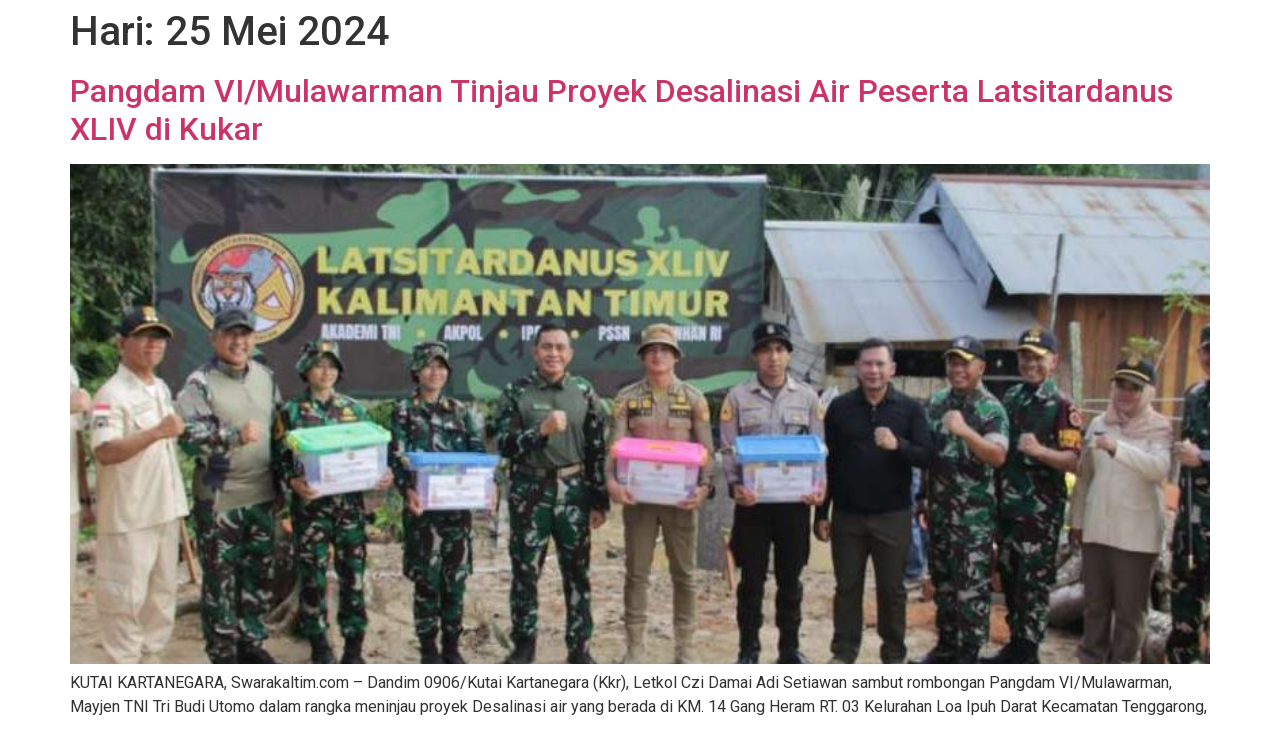

--- FILE ---
content_type: text/html; charset=UTF-8
request_url: https://swarakaltim.com/2024/05/25/
body_size: 9987
content:
<!doctype html>
<html lang="id">
<head>
	<meta charset="UTF-8">
	<meta name="viewport" content="width=device-width, initial-scale=1">
	<link rel="profile" href="https://gmpg.org/xfn/11">
	<meta name='robots' content='noindex, follow' />

	<!-- This site is optimized with the Yoast SEO plugin v26.6 - https://yoast.com/wordpress/plugins/seo/ -->
	<title>Mei 25, 2024 - Swarakaltim.com</title>
	<meta property="og:locale" content="id_ID" />
	<meta property="og:type" content="website" />
	<meta property="og:title" content="Mei 25, 2024 - Swarakaltim.com" />
	<meta property="og:url" content="https://swarakaltim.com/2024/05/25/" />
	<meta property="og:site_name" content="Swarakaltim.com" />
	<script type="application/ld+json" class="yoast-schema-graph">{"@context":"https://schema.org","@graph":[{"@type":"CollectionPage","@id":"https://swarakaltim.com/2024/05/25/","url":"https://swarakaltim.com/2024/05/25/","name":"Mei 25, 2024 - Swarakaltim.com","isPartOf":{"@id":"https://swarakaltim.com/#website"},"primaryImageOfPage":{"@id":"https://swarakaltim.com/2024/05/25/#primaryimage"},"image":{"@id":"https://swarakaltim.com/2024/05/25/#primaryimage"},"thumbnailUrl":"https://swarakaltim.com/wp-content/uploads/2024/05/IMG-20240525-WA0035.jpg","breadcrumb":{"@id":"https://swarakaltim.com/2024/05/25/#breadcrumb"},"inLanguage":"id"},{"@type":"ImageObject","inLanguage":"id","@id":"https://swarakaltim.com/2024/05/25/#primaryimage","url":"https://swarakaltim.com/wp-content/uploads/2024/05/IMG-20240525-WA0035.jpg","contentUrl":"https://swarakaltim.com/wp-content/uploads/2024/05/IMG-20240525-WA0035.jpg","width":1024,"height":682},{"@type":"BreadcrumbList","@id":"https://swarakaltim.com/2024/05/25/#breadcrumb","itemListElement":[{"@type":"ListItem","position":1,"name":"Home","item":"https://swarakaltim.com/"},{"@type":"ListItem","position":2,"name":"Archives for Mei 25, 2024"}]},{"@type":"WebSite","@id":"https://swarakaltim.com/#website","url":"https://swarakaltim.com/","name":"swarakaltim.com","description":"Online Nya Orang Kaltim","publisher":{"@id":"https://swarakaltim.com/#organization"},"potentialAction":[{"@type":"SearchAction","target":{"@type":"EntryPoint","urlTemplate":"https://swarakaltim.com/?s={search_term_string}"},"query-input":{"@type":"PropertyValueSpecification","valueRequired":true,"valueName":"search_term_string"}}],"inLanguage":"id"},{"@type":"Organization","@id":"https://swarakaltim.com/#organization","name":"Swara Kaltim","url":"https://swarakaltim.com/","logo":{"@type":"ImageObject","inLanguage":"id","@id":"https://swarakaltim.com/#/schema/logo/image/","url":"https://swarakaltim.com/wp-content/uploads/2019/01/SK.jpg","contentUrl":"https://swarakaltim.com/wp-content/uploads/2019/01/SK.jpg","width":501,"height":502,"caption":"Swara Kaltim"},"image":{"@id":"https://swarakaltim.com/#/schema/logo/image/"},"sameAs":["https://www.facebook.com/","https://x.com/Twitter","http://instagram","http://lindkedln","http://myspace","http://pinterest","http://youtube"]}]}</script>
	<!-- / Yoast SEO plugin. -->


<link rel="alternate" type="application/rss+xml" title="Swarakaltim.com &raquo; Feed" href="https://swarakaltim.com/feed/" />
<link rel="alternate" type="application/rss+xml" title="Swarakaltim.com &raquo; Umpan Komentar" href="https://swarakaltim.com/comments/feed/" />
<style id='wp-img-auto-sizes-contain-inline-css'>
img:is([sizes=auto i],[sizes^="auto," i]){contain-intrinsic-size:3000px 1500px}
/*# sourceURL=wp-img-auto-sizes-contain-inline-css */
</style>
<link rel='stylesheet' id='anwp-pg-styles-css' href='https://swarakaltim.com/wp-content/plugins/anwp-post-grid-for-elementor/public/css/styles.min.css?ver=1.3.3' media='all' />
<style id='wp-emoji-styles-inline-css'>

	img.wp-smiley, img.emoji {
		display: inline !important;
		border: none !important;
		box-shadow: none !important;
		height: 1em !important;
		width: 1em !important;
		margin: 0 0.07em !important;
		vertical-align: -0.1em !important;
		background: none !important;
		padding: 0 !important;
	}
/*# sourceURL=wp-emoji-styles-inline-css */
</style>
<link rel='stylesheet' id='wp-block-library-css' href='https://swarakaltim.com/wp-includes/css/dist/block-library/style.min.css?ver=6.9' media='all' />
<style id='global-styles-inline-css'>
:root{--wp--preset--aspect-ratio--square: 1;--wp--preset--aspect-ratio--4-3: 4/3;--wp--preset--aspect-ratio--3-4: 3/4;--wp--preset--aspect-ratio--3-2: 3/2;--wp--preset--aspect-ratio--2-3: 2/3;--wp--preset--aspect-ratio--16-9: 16/9;--wp--preset--aspect-ratio--9-16: 9/16;--wp--preset--color--black: #000000;--wp--preset--color--cyan-bluish-gray: #abb8c3;--wp--preset--color--white: #ffffff;--wp--preset--color--pale-pink: #f78da7;--wp--preset--color--vivid-red: #cf2e2e;--wp--preset--color--luminous-vivid-orange: #ff6900;--wp--preset--color--luminous-vivid-amber: #fcb900;--wp--preset--color--light-green-cyan: #7bdcb5;--wp--preset--color--vivid-green-cyan: #00d084;--wp--preset--color--pale-cyan-blue: #8ed1fc;--wp--preset--color--vivid-cyan-blue: #0693e3;--wp--preset--color--vivid-purple: #9b51e0;--wp--preset--gradient--vivid-cyan-blue-to-vivid-purple: linear-gradient(135deg,rgb(6,147,227) 0%,rgb(155,81,224) 100%);--wp--preset--gradient--light-green-cyan-to-vivid-green-cyan: linear-gradient(135deg,rgb(122,220,180) 0%,rgb(0,208,130) 100%);--wp--preset--gradient--luminous-vivid-amber-to-luminous-vivid-orange: linear-gradient(135deg,rgb(252,185,0) 0%,rgb(255,105,0) 100%);--wp--preset--gradient--luminous-vivid-orange-to-vivid-red: linear-gradient(135deg,rgb(255,105,0) 0%,rgb(207,46,46) 100%);--wp--preset--gradient--very-light-gray-to-cyan-bluish-gray: linear-gradient(135deg,rgb(238,238,238) 0%,rgb(169,184,195) 100%);--wp--preset--gradient--cool-to-warm-spectrum: linear-gradient(135deg,rgb(74,234,220) 0%,rgb(151,120,209) 20%,rgb(207,42,186) 40%,rgb(238,44,130) 60%,rgb(251,105,98) 80%,rgb(254,248,76) 100%);--wp--preset--gradient--blush-light-purple: linear-gradient(135deg,rgb(255,206,236) 0%,rgb(152,150,240) 100%);--wp--preset--gradient--blush-bordeaux: linear-gradient(135deg,rgb(254,205,165) 0%,rgb(254,45,45) 50%,rgb(107,0,62) 100%);--wp--preset--gradient--luminous-dusk: linear-gradient(135deg,rgb(255,203,112) 0%,rgb(199,81,192) 50%,rgb(65,88,208) 100%);--wp--preset--gradient--pale-ocean: linear-gradient(135deg,rgb(255,245,203) 0%,rgb(182,227,212) 50%,rgb(51,167,181) 100%);--wp--preset--gradient--electric-grass: linear-gradient(135deg,rgb(202,248,128) 0%,rgb(113,206,126) 100%);--wp--preset--gradient--midnight: linear-gradient(135deg,rgb(2,3,129) 0%,rgb(40,116,252) 100%);--wp--preset--font-size--small: 13px;--wp--preset--font-size--medium: 20px;--wp--preset--font-size--large: 36px;--wp--preset--font-size--x-large: 42px;--wp--preset--spacing--20: 0.44rem;--wp--preset--spacing--30: 0.67rem;--wp--preset--spacing--40: 1rem;--wp--preset--spacing--50: 1.5rem;--wp--preset--spacing--60: 2.25rem;--wp--preset--spacing--70: 3.38rem;--wp--preset--spacing--80: 5.06rem;--wp--preset--shadow--natural: 6px 6px 9px rgba(0, 0, 0, 0.2);--wp--preset--shadow--deep: 12px 12px 50px rgba(0, 0, 0, 0.4);--wp--preset--shadow--sharp: 6px 6px 0px rgba(0, 0, 0, 0.2);--wp--preset--shadow--outlined: 6px 6px 0px -3px rgb(255, 255, 255), 6px 6px rgb(0, 0, 0);--wp--preset--shadow--crisp: 6px 6px 0px rgb(0, 0, 0);}:where(.is-layout-flex){gap: 0.5em;}:where(.is-layout-grid){gap: 0.5em;}body .is-layout-flex{display: flex;}.is-layout-flex{flex-wrap: wrap;align-items: center;}.is-layout-flex > :is(*, div){margin: 0;}body .is-layout-grid{display: grid;}.is-layout-grid > :is(*, div){margin: 0;}:where(.wp-block-columns.is-layout-flex){gap: 2em;}:where(.wp-block-columns.is-layout-grid){gap: 2em;}:where(.wp-block-post-template.is-layout-flex){gap: 1.25em;}:where(.wp-block-post-template.is-layout-grid){gap: 1.25em;}.has-black-color{color: var(--wp--preset--color--black) !important;}.has-cyan-bluish-gray-color{color: var(--wp--preset--color--cyan-bluish-gray) !important;}.has-white-color{color: var(--wp--preset--color--white) !important;}.has-pale-pink-color{color: var(--wp--preset--color--pale-pink) !important;}.has-vivid-red-color{color: var(--wp--preset--color--vivid-red) !important;}.has-luminous-vivid-orange-color{color: var(--wp--preset--color--luminous-vivid-orange) !important;}.has-luminous-vivid-amber-color{color: var(--wp--preset--color--luminous-vivid-amber) !important;}.has-light-green-cyan-color{color: var(--wp--preset--color--light-green-cyan) !important;}.has-vivid-green-cyan-color{color: var(--wp--preset--color--vivid-green-cyan) !important;}.has-pale-cyan-blue-color{color: var(--wp--preset--color--pale-cyan-blue) !important;}.has-vivid-cyan-blue-color{color: var(--wp--preset--color--vivid-cyan-blue) !important;}.has-vivid-purple-color{color: var(--wp--preset--color--vivid-purple) !important;}.has-black-background-color{background-color: var(--wp--preset--color--black) !important;}.has-cyan-bluish-gray-background-color{background-color: var(--wp--preset--color--cyan-bluish-gray) !important;}.has-white-background-color{background-color: var(--wp--preset--color--white) !important;}.has-pale-pink-background-color{background-color: var(--wp--preset--color--pale-pink) !important;}.has-vivid-red-background-color{background-color: var(--wp--preset--color--vivid-red) !important;}.has-luminous-vivid-orange-background-color{background-color: var(--wp--preset--color--luminous-vivid-orange) !important;}.has-luminous-vivid-amber-background-color{background-color: var(--wp--preset--color--luminous-vivid-amber) !important;}.has-light-green-cyan-background-color{background-color: var(--wp--preset--color--light-green-cyan) !important;}.has-vivid-green-cyan-background-color{background-color: var(--wp--preset--color--vivid-green-cyan) !important;}.has-pale-cyan-blue-background-color{background-color: var(--wp--preset--color--pale-cyan-blue) !important;}.has-vivid-cyan-blue-background-color{background-color: var(--wp--preset--color--vivid-cyan-blue) !important;}.has-vivid-purple-background-color{background-color: var(--wp--preset--color--vivid-purple) !important;}.has-black-border-color{border-color: var(--wp--preset--color--black) !important;}.has-cyan-bluish-gray-border-color{border-color: var(--wp--preset--color--cyan-bluish-gray) !important;}.has-white-border-color{border-color: var(--wp--preset--color--white) !important;}.has-pale-pink-border-color{border-color: var(--wp--preset--color--pale-pink) !important;}.has-vivid-red-border-color{border-color: var(--wp--preset--color--vivid-red) !important;}.has-luminous-vivid-orange-border-color{border-color: var(--wp--preset--color--luminous-vivid-orange) !important;}.has-luminous-vivid-amber-border-color{border-color: var(--wp--preset--color--luminous-vivid-amber) !important;}.has-light-green-cyan-border-color{border-color: var(--wp--preset--color--light-green-cyan) !important;}.has-vivid-green-cyan-border-color{border-color: var(--wp--preset--color--vivid-green-cyan) !important;}.has-pale-cyan-blue-border-color{border-color: var(--wp--preset--color--pale-cyan-blue) !important;}.has-vivid-cyan-blue-border-color{border-color: var(--wp--preset--color--vivid-cyan-blue) !important;}.has-vivid-purple-border-color{border-color: var(--wp--preset--color--vivid-purple) !important;}.has-vivid-cyan-blue-to-vivid-purple-gradient-background{background: var(--wp--preset--gradient--vivid-cyan-blue-to-vivid-purple) !important;}.has-light-green-cyan-to-vivid-green-cyan-gradient-background{background: var(--wp--preset--gradient--light-green-cyan-to-vivid-green-cyan) !important;}.has-luminous-vivid-amber-to-luminous-vivid-orange-gradient-background{background: var(--wp--preset--gradient--luminous-vivid-amber-to-luminous-vivid-orange) !important;}.has-luminous-vivid-orange-to-vivid-red-gradient-background{background: var(--wp--preset--gradient--luminous-vivid-orange-to-vivid-red) !important;}.has-very-light-gray-to-cyan-bluish-gray-gradient-background{background: var(--wp--preset--gradient--very-light-gray-to-cyan-bluish-gray) !important;}.has-cool-to-warm-spectrum-gradient-background{background: var(--wp--preset--gradient--cool-to-warm-spectrum) !important;}.has-blush-light-purple-gradient-background{background: var(--wp--preset--gradient--blush-light-purple) !important;}.has-blush-bordeaux-gradient-background{background: var(--wp--preset--gradient--blush-bordeaux) !important;}.has-luminous-dusk-gradient-background{background: var(--wp--preset--gradient--luminous-dusk) !important;}.has-pale-ocean-gradient-background{background: var(--wp--preset--gradient--pale-ocean) !important;}.has-electric-grass-gradient-background{background: var(--wp--preset--gradient--electric-grass) !important;}.has-midnight-gradient-background{background: var(--wp--preset--gradient--midnight) !important;}.has-small-font-size{font-size: var(--wp--preset--font-size--small) !important;}.has-medium-font-size{font-size: var(--wp--preset--font-size--medium) !important;}.has-large-font-size{font-size: var(--wp--preset--font-size--large) !important;}.has-x-large-font-size{font-size: var(--wp--preset--font-size--x-large) !important;}
/*# sourceURL=global-styles-inline-css */
</style>

<style id='classic-theme-styles-inline-css'>
/*! This file is auto-generated */
.wp-block-button__link{color:#fff;background-color:#32373c;border-radius:9999px;box-shadow:none;text-decoration:none;padding:calc(.667em + 2px) calc(1.333em + 2px);font-size:1.125em}.wp-block-file__button{background:#32373c;color:#fff;text-decoration:none}
/*# sourceURL=/wp-includes/css/classic-themes.min.css */
</style>
<link rel='stylesheet' id='elespare-icons-css' href='https://swarakaltim.com/wp-content/plugins/elespare/assets/font/elespare-icons.css?ver=1.1.5' media='all' />
<link rel='stylesheet' id='hello-elementor-css' href='https://swarakaltim.com/wp-content/themes/hello-elementor/style.min.css?ver=3.0.0' media='all' />
<link rel='stylesheet' id='hello-elementor-theme-style-css' href='https://swarakaltim.com/wp-content/themes/hello-elementor/theme.min.css?ver=3.0.0' media='all' />
<link rel='stylesheet' id='hello-elementor-header-footer-css' href='https://swarakaltim.com/wp-content/themes/hello-elementor/header-footer.min.css?ver=3.0.0' media='all' />
<link rel='stylesheet' id='elementor-frontend-css' href='https://swarakaltim.com/wp-content/plugins/elementor/assets/css/frontend-lite.min.css?ver=3.5.5' media='all' />
<link rel='stylesheet' id='elementor-post-51262-css' href='https://swarakaltim.com/wp-content/uploads/elementor/css/post-51262.css?ver=1759874604' media='all' />
<link rel='stylesheet' id='google-fonts-1-css' href='https://fonts.googleapis.com/css?family=Roboto%3A100%2C100italic%2C200%2C200italic%2C300%2C300italic%2C400%2C400italic%2C500%2C500italic%2C600%2C600italic%2C700%2C700italic%2C800%2C800italic%2C900%2C900italic%7CRoboto+Slab%3A100%2C100italic%2C200%2C200italic%2C300%2C300italic%2C400%2C400italic%2C500%2C500italic%2C600%2C600italic%2C700%2C700italic%2C800%2C800italic%2C900%2C900italic&#038;display=auto&#038;ver=6.9' media='all' />
<script src="https://swarakaltim.com/wp-includes/js/jquery/jquery.min.js?ver=3.7.1" id="jquery-core-js"></script>
<script src="https://swarakaltim.com/wp-includes/js/jquery/jquery-migrate.min.js?ver=3.4.1" id="jquery-migrate-js"></script>
<link rel="https://api.w.org/" href="https://swarakaltim.com/wp-json/" /><link rel="EditURI" type="application/rsd+xml" title="RSD" href="https://swarakaltim.com/xmlrpc.php?rsd" />
<meta name="generator" content="WordPress 6.9" />
</head>
<body class="archive date wp-theme-hello-elementor theme--hello-elementor elementor-default elementor-kit-51262">


<a class="skip-link screen-reader-text" href="#content">Lewati ke konten</a>

<main id="content" class="site-main">

			<header class="page-header">
			<h1 class="entry-title">Hari: <span>25 Mei 2024</span></h1>		</header>
	
	<div class="page-content">
					<article class="post">
				<h2 class="entry-title"><a href="https://swarakaltim.com/2024/05/25/pangdam-vi-mulawarman-tinjau-proyek-desalinasi-air-peserta-latsitardanus-xliv-di-kukar/">Pangdam VI/Mulawarman Tinjau Proyek Desalinasi Air Peserta Latsitardanus XLIV di Kukar</a></h2><a href="https://swarakaltim.com/2024/05/25/pangdam-vi-mulawarman-tinjau-proyek-desalinasi-air-peserta-latsitardanus-xliv-di-kukar/"><img width="800" height="650" src="https://swarakaltim.com/wp-content/uploads/2024/05/IMG-20240525-WA0035-840x682.jpg" class="attachment-large size-large wp-post-image" alt="" decoding="async" fetchpriority="high" /></a><p>KUTAI KARTANEGARA, Swarakaltim.com &#8211; Dandim 0906/Kutai Kartanegara (Kkr), Letkol Czi Damai Adi Setiawan sambut rombongan Pangdam VI/Mulawarman, Mayjen TNI Tri Budi Utomo dalam rangka meninjau proyek Desalinasi air yang berada di KM. 14 Gang Heram RT. 03 Kelurahan Loa Ipuh Darat Kecamatan Tenggarong, kabupaten Kukar. Sabtu 25/5/24. Dalam kunjungan tersebut juga turut dihadiri Kasdam VI/Mlw, [&hellip;]</p>
			</article>
					<article class="post">
				<h2 class="entry-title"><a href="https://swarakaltim.com/2024/05/25/kagum-potensi-wisata-di-kukar-kapolda-kaltim-ajak-generasi-muda-jaga-alam/">Kagum Potensi Wisata di Kukar, Kapolda Kaltim Ajak Generasi Muda Jaga Alam</a></h2><a href="https://swarakaltim.com/2024/05/25/kagum-potensi-wisata-di-kukar-kapolda-kaltim-ajak-generasi-muda-jaga-alam/"><img width="800" height="686" src="https://swarakaltim.com/wp-content/uploads/2024/05/IMG-20240525-WA0029-840x720.jpg" class="attachment-large size-large wp-post-image" alt="" decoding="async" /></a><p>Kapolda Kaltim Irjen Pol Nanang Novianto bersama sang anak saat ingin melanjutkan perjalanan setelah beristirahat dan berenang di wisata danau eks tambang Goldiun Beach di Desa Perjiwa, Tenggarong Seberang. (Foto : Ist) KUTAI KARTANEGARA, Swarakaltim.com &#8211; Merayakan HUT Bhayangkara ke-78, Polres Kutai Kartanegara (Kukar) menggelar Adventure Trail Bhayangkara yang diikuti oleh para pecinta offroad dari [&hellip;]</p>
			</article>
					<article class="post">
				<h2 class="entry-title"><a href="https://swarakaltim.com/2024/05/25/sempat-terjebak-1-jam-pangdam-vi-mulawarman-berhasil-taklukkan-jalur-ekstrem-adventure-trail-bhayangkara-presisi-di-kukar/">Sempat Terjebak 1 Jam, Pangdam VI Mulawarman Berhasil Taklukkan Jalur Ekstrem Adventure Trail Bhayangkara Presisi di Kukar</a></h2><a href="https://swarakaltim.com/2024/05/25/sempat-terjebak-1-jam-pangdam-vi-mulawarman-berhasil-taklukkan-jalur-ekstrem-adventure-trail-bhayangkara-presisi-di-kukar/"><img width="800" height="686" src="https://swarakaltim.com/wp-content/uploads/2024/05/IMG-20240525-WA0034-840x720.jpg" class="attachment-large size-large wp-post-image" alt="" decoding="async" /></a><p>Pangdam VI Mulawarman Mayjen TNI Tri Budi Utomo bersiap melanjutkan perjalanan usai beristirahat. (Foto : Istimewa) KUTAI KARTANEGARA, Swarakaltim.com &#8211; Pangdam VI Mulawarman, Mayjen TNI Tri Budi Utomo, turut memeriahkan HUT Bhayangkara ke-78 dengan mengikuti Adventure Trail Bhayangkara Presisi Polres Kutai Kartanegara (Kukar) pada, Sabtu (25/5/2024). Perjalanan yang cukup menegangkan menanti Pangdam dan para peserta [&hellip;]</p>
			</article>
					<article class="post">
				<h2 class="entry-title"><a href="https://swarakaltim.com/2024/05/25/tingkatkan-sdm-peternak-di-perkampungan-dengan-berikan-bimtek/">Tingkatkan SDM Peternak Di Perkampungan Dengan Berikan Bimtek</a></h2><a href="https://swarakaltim.com/2024/05/25/tingkatkan-sdm-peternak-di-perkampungan-dengan-berikan-bimtek/"><img width="800" height="536" src="https://swarakaltim.com/wp-content/uploads/2023/10/SAKIRMAN-52-840x563.jpg" class="attachment-large size-large wp-post-image" alt="" decoding="async" loading="lazy" /></a><p>TANJUNG REDEB, swarakaltim.com – Sebagai Wakil Rakyat, Sakirman konsisten turut berpartisipasi dalam meningkatkan kualitas Sumber Daya Manusia (SDM) dari berbagai sektor, seperti pertanian, perikanan dan peternakan di perkampungan. Tahun 2024 ini sasaran Dewan asal Partai Keadilan Sejahtera (PKS) bersama Dinas Tanaman Pangan Hortikultura dan Peternakan (DTPHP) Berau itu adalah para pelaku peternakan di Kabupaten Berau. [&hellip;]</p>
			</article>
					<article class="post">
				<h2 class="entry-title"><a href="https://swarakaltim.com/2024/05/25/dprd-dukung-peningkatan-kualitas-sdm-pengelola-perpustakaan/">DPRD Dukung Peningkatan Kualitas SDM Pengelola Perpustakaan</a></h2><a href="https://swarakaltim.com/2024/05/25/dprd-dukung-peningkatan-kualitas-sdm-pengelola-perpustakaan/"><img width="800" height="536" src="https://swarakaltim.com/wp-content/uploads/2023/10/FALENTINUS-41-840x563.jpg" class="attachment-large size-large wp-post-image" alt="" decoding="async" loading="lazy" /></a><p>TANJUNG REDEB, swarakaltim.com – Rencana Dinas Perpustakaan dan Kearsipan (Dispusip) Berau untuk meningkatkan kualitas Sumber Daya Manusia (SDM) pengelola perpustakaan mendapat dukungan penuh dari Dewan Perwakilan Rakyat Daerah (DPRD) Berau. Bahkan menekankan pentingnya peran pengelola perpustakaan dalam menjaga dan mengelola koleksi buku serta memberikan pelayanan terbaik kepada pengunjung. Hal itu diungkapkan Anggota Komisi I DPRD [&hellip;]</p>
			</article>
					<article class="post">
				<h2 class="entry-title"><a href="https://swarakaltim.com/2024/05/25/selain-wifi-perlu-disikapi-segera-terkait-wilayah-yang-masih-blank-spot/">Selain Wifi, Perlu Disikapi Segera Terkait Wilayah Yang Masih Blank Spot</a></h2><a href="https://swarakaltim.com/2024/05/25/selain-wifi-perlu-disikapi-segera-terkait-wilayah-yang-masih-blank-spot/"><img width="800" height="770" src="https://swarakaltim.com/wp-content/uploads/2024/05/madri-10.2-840x808.jpg" class="attachment-large size-large wp-post-image" alt="" decoding="async" loading="lazy" /></a><p>TANJUNG REDEB, swarakaltim.com – Pemerintah Kabupaten (Pemkab) Berau melalui Dinas Komunikasi dan Informatika (Diskominfo) telah merealisasikan 1000 titik wifi gratis yang tersebar di 13 kecamatan se Kabupaten Berau. Namun yang menjadi kendala kerap dihadapi masyarakat dalam menggunakan fasilitas tersebut jaringan yang sangat lemah. Hal itu terjadi salah satu penyebabnya karena ada beberapa wilayah di perkampungan [&hellip;]</p>
			</article>
					<article class="post">
				<h2 class="entry-title"><a href="https://swarakaltim.com/2024/05/25/bupati-minta-panwascam-jaga-netralitas-sebagai-penyelenggara-pilkada/">Bupati Minta Panwascam Jaga Netralitas Sebagai Penyelenggara Pilkada.</a></h2><a href="https://swarakaltim.com/2024/05/25/bupati-minta-panwascam-jaga-netralitas-sebagai-penyelenggara-pilkada/"><img width="800" height="482" src="https://swarakaltim.com/wp-content/uploads/2024/05/25-05-2024-Pelantikan-Panwascam-840x506.jpg" class="attachment-large size-large wp-post-image" alt="" decoding="async" loading="lazy" /></a><p>Foto bersama usai pelantikan berlangsung TANJUNG REDEB, swarakaltim.com – Sebanyak 39 Panitia Pengawas Pemilu Kecamatan se Kabupaten Berau telah dilantik, Jumat (24/5/2024) kemarin. Pada kesempatan itu nampak dihadiri langsung oleh Bupati, Sri Juniarsih Mas. Dimana dalam sambutannya hal utama menjadi penekanan Petinggi di Bumi Batiwakkal itu, yakni mengingatkan kepada seluruh Panitia Pengawas (Panwas) pentingnya menjaga [&hellip;]</p>
			</article>
					<article class="post">
				<h2 class="entry-title"><a href="https://swarakaltim.com/2024/05/25/sambut-paskah-pln-tebar-sukacita-untuk-dukung-pendidikan-puluhan-anak-panti-asuhan-palangkaraya/">Sambut Paskah, PLN Tebar Sukacita Untuk Dukung Pendidikan Puluhan Anak Panti Asuhan Palangkaraya</a></h2><a href="https://swarakaltim.com/2024/05/25/sambut-paskah-pln-tebar-sukacita-untuk-dukung-pendidikan-puluhan-anak-panti-asuhan-palangkaraya/"><img width="800" height="672" src="https://swarakaltim.com/wp-content/uploads/2024/05/IMG-20240525-WA0013-840x706.jpg" class="attachment-large size-large wp-post-image" alt="" decoding="async" loading="lazy" /></a><p>Perwakilan Perokris PLN Group Kalselteng menyerahkan tali kasih kepada Suster Anastasya Hariyani, MC (tengah) PALANGKARAYA, Swarakaltim.com &#8211; Garis senyum terpancar dari raut wajah polos 21 (dua puluh satu) anak-anak Panti Asuhan Maria Ines Palangkaraya, Kalimantan Tengah (11/15) kala menyambut rombongan pegawai PLN Group Kalimantan Selatan dan Kalimantan Tengah yang tergabung dalam Perkumpulan Orang Kristen (Perokris) [&hellip;]</p>
			</article>
					<article class="post">
				<h2 class="entry-title"><a href="https://swarakaltim.com/2024/05/25/ratusan-peserta-adventure-trail-bhayangkara-presisi-trabas-alam-di-tanah-kutai-kapolda-kaltim-kukar-adalah-etalase-ikn/">Ratusan Peserta Adventure Trail Bhayangkara Presisi Trabas Alam di Tanah Kutai, Kapolda Kaltim : Kukar Adalah Etalase IKN</a></h2><a href="https://swarakaltim.com/2024/05/25/ratusan-peserta-adventure-trail-bhayangkara-presisi-trabas-alam-di-tanah-kutai-kapolda-kaltim-kukar-adalah-etalase-ikn/"><img width="800" height="731" src="https://swarakaltim.com/wp-content/uploads/2024/05/IMG-20240525-WA0015-840x768.jpg" class="attachment-large size-large wp-post-image" alt="" decoding="async" loading="lazy" /></a><p>Kapolda Kaltim Irjen Pol Drs. Nanang Avianto, M.Si melepas para peserta dengan mengibarkan bendera start. (Foto : Bayu) KUTAI KARTANEGARA, Swarakaltim.com &#8211; Ratusan peserta Adventure Trail Bhayangkara Presisi Polres Kutai Kartanegara (Kukar), Sabtu (25/5/2024) pagi langsung injak gas menerabas jalur berlumpur. Suara mesin berderu kencang menandakan para Rider sudah siap menikmati keindahan alam di Tanah [&hellip;]</p>
			</article>
					<article class="post">
				<h2 class="entry-title"><a href="https://swarakaltim.com/2024/05/25/kpi-unit-balikpapan-berhasil-atasi-kejadian-kebakaran-di-kilang/">KPI Unit Balikpapan Berhasil Atasi Kejadian Kebakaran di Kilang</a></h2><a href="https://swarakaltim.com/2024/05/25/kpi-unit-balikpapan-berhasil-atasi-kejadian-kebakaran-di-kilang/"><img width="800" height="579" src="https://swarakaltim.com/wp-content/uploads/2024/05/IMG-20240525-WA0000-840x608.jpg" class="attachment-large size-large wp-post-image" alt="" decoding="async" loading="lazy" /></a><p>BALIKPAPAN, Swarakaltim.com &#8211; Tim Pemadam telah berhasil tangani kejadian di CDU IV Kilang Balikpapan pada pukul 07.30 WITA. Saat ini tim fokus pada upaya pendinginan area kejadian untuk mencegah timbulnya api kembali. Tim Pemadam Kilang Balikpapan didukung oleh 8 unit mobil pemadam diturunkan dalam kejadian tersebut. Pemadam statis (fire ground) yang berada di sekitar lokasi [&hellip;]</p>
			</article>
			</div>

	
			<nav class="pagination">
						<div class="nav-previous"><a href="https://swarakaltim.com/2024/05/25/page/2/" ><span class="meta-nav">&larr;</span> lebih lama</a></div>
						<div class="nav-next"></div>
		</nav>
	
</main>
<footer id="site-footer" class="site-footer dynamic-footer ">
	<div class="footer-inner">
		<div class="site-branding show-logo">
							<p class="site-description hide">
					Online Nya Orang Kaltim				</p>
					</div>

		
					<div class="copyright hide">
				<p>Hak Cipta Dilindungi.</p>
			</div>
			</div>
</footer>

<script type="speculationrules">
{"prefetch":[{"source":"document","where":{"and":[{"href_matches":"/*"},{"not":{"href_matches":["/wp-*.php","/wp-admin/*","/wp-content/uploads/*","/wp-content/*","/wp-content/plugins/*","/wp-content/themes/hello-elementor/*","/*\\?(.+)"]}},{"not":{"selector_matches":"a[rel~=\"nofollow\"]"}},{"not":{"selector_matches":".no-prefetch, .no-prefetch a"}}]},"eagerness":"conservative"}]}
</script>
<script src="https://swarakaltim.com/wp-content/plugins/elespare/assets/marquee/jquery.marquee.js?ver=1766740267" id="jquery-marquee-js"></script>
<script src="https://swarakaltim.com/wp-content/themes/hello-elementor/assets/js/hello-frontend.min.js?ver=3.0.0" id="hello-theme-frontend-js"></script>
<script id="wp-emoji-settings" type="application/json">
{"baseUrl":"https://s.w.org/images/core/emoji/17.0.2/72x72/","ext":".png","svgUrl":"https://s.w.org/images/core/emoji/17.0.2/svg/","svgExt":".svg","source":{"concatemoji":"https://swarakaltim.com/wp-includes/js/wp-emoji-release.min.js?ver=6.9"}}
</script>
<script type="module">
/*! This file is auto-generated */
const a=JSON.parse(document.getElementById("wp-emoji-settings").textContent),o=(window._wpemojiSettings=a,"wpEmojiSettingsSupports"),s=["flag","emoji"];function i(e){try{var t={supportTests:e,timestamp:(new Date).valueOf()};sessionStorage.setItem(o,JSON.stringify(t))}catch(e){}}function c(e,t,n){e.clearRect(0,0,e.canvas.width,e.canvas.height),e.fillText(t,0,0);t=new Uint32Array(e.getImageData(0,0,e.canvas.width,e.canvas.height).data);e.clearRect(0,0,e.canvas.width,e.canvas.height),e.fillText(n,0,0);const a=new Uint32Array(e.getImageData(0,0,e.canvas.width,e.canvas.height).data);return t.every((e,t)=>e===a[t])}function p(e,t){e.clearRect(0,0,e.canvas.width,e.canvas.height),e.fillText(t,0,0);var n=e.getImageData(16,16,1,1);for(let e=0;e<n.data.length;e++)if(0!==n.data[e])return!1;return!0}function u(e,t,n,a){switch(t){case"flag":return n(e,"\ud83c\udff3\ufe0f\u200d\u26a7\ufe0f","\ud83c\udff3\ufe0f\u200b\u26a7\ufe0f")?!1:!n(e,"\ud83c\udde8\ud83c\uddf6","\ud83c\udde8\u200b\ud83c\uddf6")&&!n(e,"\ud83c\udff4\udb40\udc67\udb40\udc62\udb40\udc65\udb40\udc6e\udb40\udc67\udb40\udc7f","\ud83c\udff4\u200b\udb40\udc67\u200b\udb40\udc62\u200b\udb40\udc65\u200b\udb40\udc6e\u200b\udb40\udc67\u200b\udb40\udc7f");case"emoji":return!a(e,"\ud83e\u1fac8")}return!1}function f(e,t,n,a){let r;const o=(r="undefined"!=typeof WorkerGlobalScope&&self instanceof WorkerGlobalScope?new OffscreenCanvas(300,150):document.createElement("canvas")).getContext("2d",{willReadFrequently:!0}),s=(o.textBaseline="top",o.font="600 32px Arial",{});return e.forEach(e=>{s[e]=t(o,e,n,a)}),s}function r(e){var t=document.createElement("script");t.src=e,t.defer=!0,document.head.appendChild(t)}a.supports={everything:!0,everythingExceptFlag:!0},new Promise(t=>{let n=function(){try{var e=JSON.parse(sessionStorage.getItem(o));if("object"==typeof e&&"number"==typeof e.timestamp&&(new Date).valueOf()<e.timestamp+604800&&"object"==typeof e.supportTests)return e.supportTests}catch(e){}return null}();if(!n){if("undefined"!=typeof Worker&&"undefined"!=typeof OffscreenCanvas&&"undefined"!=typeof URL&&URL.createObjectURL&&"undefined"!=typeof Blob)try{var e="postMessage("+f.toString()+"("+[JSON.stringify(s),u.toString(),c.toString(),p.toString()].join(",")+"));",a=new Blob([e],{type:"text/javascript"});const r=new Worker(URL.createObjectURL(a),{name:"wpTestEmojiSupports"});return void(r.onmessage=e=>{i(n=e.data),r.terminate(),t(n)})}catch(e){}i(n=f(s,u,c,p))}t(n)}).then(e=>{for(const n in e)a.supports[n]=e[n],a.supports.everything=a.supports.everything&&a.supports[n],"flag"!==n&&(a.supports.everythingExceptFlag=a.supports.everythingExceptFlag&&a.supports[n]);var t;a.supports.everythingExceptFlag=a.supports.everythingExceptFlag&&!a.supports.flag,a.supports.everything||((t=a.source||{}).concatemoji?r(t.concatemoji):t.wpemoji&&t.twemoji&&(r(t.twemoji),r(t.wpemoji)))});
//# sourceURL=https://swarakaltim.com/wp-includes/js/wp-emoji-loader.min.js
</script>
<svg xmlns="http://www.w3.org/2000/svg" xmlns:xlink="http://www.w3.org/1999/xlink" style="position:absolute;left: -100%;" height="0" width="0"><symbol id="icon-anwp-pg-calendar" viewBox="0 0 14 16"><path fill-rule="evenodd" d="M13 2h-1v1.5c0 .28-.22.5-.5.5h-2c-.28 0-.5-.22-.5-.5V2H6v1.5c0 .28-.22.5-.5.5h-2c-.28 0-.5-.22-.5-.5V2H2c-.55 0-1 .45-1 1v11c0 .55.45 1 1 1h11c.55 0 1-.45 1-1V3c0-.55-.45-1-1-1zm0 12H2V5h11v9zM5 3H4V1h1v2zm6 0h-1V1h1v2zM6 7H5V6h1v1zm2 0H7V6h1v1zm2 0H9V6h1v1zm2 0h-1V6h1v1zM4 9H3V8h1v1zm2 0H5V8h1v1zm2 0H7V8h1v1zm2 0H9V8h1v1zm2 0h-1V8h1v1zm-8 2H3v-1h1v1zm2 0H5v-1h1v1zm2 0H7v-1h1v1zm2 0H9v-1h1v1zm2 0h-1v-1h1v1zm-8 2H3v-1h1v1zm2 0H5v-1h1v1zm2 0H7v-1h1v1zm2 0H9v-1h1v1z"/></symbol><symbol id="icon-anwp-pg-chevron-left" viewBox="0 0 24 24"><path d="M15 18l-6-6 6-6"/></symbol><symbol id="icon-anwp-pg-chevron-right" viewBox="0 0 24 24"><path d="M9 18l6-6-6-6"/></symbol><symbol id="icon-anwp-pg-clock" viewBox="0 0 14 16"><path fill-rule="evenodd" d="M8 8h3v2H7c-.55 0-1-.45-1-1V4h2v4zM7 2.3c3.14 0 5.7 2.56 5.7 5.7s-2.56 5.7-5.7 5.7A5.71 5.71 0 011.3 8c0-3.14 2.56-5.7 5.7-5.7zM7 1C3.14 1 0 4.14 0 8s3.14 7 7 7 7-3.14 7-7-3.14-7-7-7z"/></symbol><symbol id="icon-anwp-pg-comment-discussion" viewBox="0 0 16 16"><path fill-rule="evenodd" d="M15 1H6c-.55 0-1 .45-1 1v2H1c-.55 0-1 .45-1 1v6c0 .55.45 1 1 1h1v3l3-3h4c.55 0 1-.45 1-1V9h1l3 3V9h1c.55 0 1-.45 1-1V2c0-.55-.45-1-1-1zM9 11H4.5L3 12.5V11H1V5h4v3c0 .55.45 1 1 1h3v2zm6-3h-2v1.5L11.5 8H6V2h9v6z"/></symbol><symbol id="icon-anwp-pg-device-camera" viewBox="0 0 16 16"><path fill-rule="evenodd" d="M15 3H7c0-.55-.45-1-1-1H2c-.55 0-1 .45-1 1-.55 0-1 .45-1 1v9c0 .55.45 1 1 1h14c.55 0 1-.45 1-1V4c0-.55-.45-1-1-1zM6 5H2V4h4v1zm4.5 7C8.56 12 7 10.44 7 8.5S8.56 5 10.5 5 14 6.56 14 8.5 12.44 12 10.5 12zM13 8.5c0 1.38-1.13 2.5-2.5 2.5S8 9.87 8 8.5 9.13 6 10.5 6 13 7.13 13 8.5z"/></symbol><symbol id="icon-anwp-pg-eye" viewBox="0 0 16 16"><path fill-rule="evenodd" d="M8.06 2C3 2 0 8 0 8s3 6 8.06 6C13 14 16 8 16 8s-3-6-7.94-6zM8 12c-2.2 0-4-1.78-4-4 0-2.2 1.8-4 4-4 2.22 0 4 1.8 4 4 0 2.22-1.78 4-4 4zm2-4c0 1.11-.89 2-2 2-1.11 0-2-.89-2-2 0-1.11.89-2 2-2 1.11 0 2 .89 2 2z"/></symbol><symbol id="icon-anwp-pg-pencil" viewBox="0 0 24 24"><path fill-rule="evenodd" d="M17.263 2.177a1.75 1.75 0 012.474 0l2.586 2.586a1.75 1.75 0 010 2.474L19.53 10.03l-.012.013L8.69 20.378a1.75 1.75 0 01-.699.409l-5.523 1.68a.75.75 0 01-.935-.935l1.673-5.5a1.75 1.75 0 01.466-.756L14.476 4.963l2.787-2.786zm-2.275 4.371l-10.28 9.813a.25.25 0 00-.067.108l-1.264 4.154 4.177-1.271a.25.25 0 00.1-.059l10.273-9.806-2.94-2.939zM19 8.44l2.263-2.262a.25.25 0 000-.354l-2.586-2.586a.25.25 0 00-.354 0L16.061 5.5 19 8.44z"/></symbol><symbol id="icon-anwp-pg-person" viewBox="0 0 24 24"><path fill-rule="evenodd" d="M12 2.5a5.5 5.5 0 00-3.096 10.047 9.005 9.005 0 00-5.9 8.18.75.75 0 001.5.045 7.5 7.5 0 0114.993 0 .75.75 0 101.499-.044 9.005 9.005 0 00-5.9-8.181A5.5 5.5 0 0012 2.5zM8 8a4 4 0 118 0 4 4 0 01-8 0z"/></symbol><symbol id="icon-anwp-pg-play" viewBox="0 0 14 16"><path fill-rule="evenodd" d="M14 8A7 7 0 110 8a7 7 0 0114 0zm-8.223 3.482l4.599-3.066a.5.5 0 000-.832L5.777 4.518A.5.5 0 005 4.934v6.132a.5.5 0 00.777.416z"/></symbol><symbol id="icon-anwp-pg-tag" viewBox="0 0 14 16"><path fill-rule="evenodd" d="M7.685 1.72a2.49 2.49 0 00-1.76-.726H3.48A2.5 2.5 0 00.994 3.48v2.456c0 .656.269 1.292.726 1.76l6.024 6.024a.99.99 0 001.402 0l4.563-4.563a.99.99 0 000-1.402L7.685 1.72zM2.366 7.048a1.54 1.54 0 01-.467-1.123V3.48c0-.874.716-1.58 1.58-1.58h2.456c.418 0 .825.159 1.123.467l6.104 6.094-4.702 4.702-6.094-6.114zm.626-4.066h1.989v1.989H2.982V2.982h.01z"/></symbol><symbol id="icon-anwp-pg-trash" viewBox="0 0 24 24"><path fill-rule="evenodd" d="M16 1.75V3h5.25a.75.75 0 010 1.5H2.75a.75.75 0 010-1.5H8V1.75C8 .784 8.784 0 9.75 0h4.5C15.216 0 16 .784 16 1.75zm-6.5 0a.25.25 0 01.25-.25h4.5a.25.25 0 01.25.25V3h-5V1.75z"/><path d="M4.997 6.178a.75.75 0 10-1.493.144L4.916 20.92a1.75 1.75 0 001.742 1.58h10.684a1.75 1.75 0 001.742-1.581l1.413-14.597a.75.75 0 00-1.494-.144l-1.412 14.596a.25.25 0 01-.249.226H6.658a.25.25 0 01-.249-.226L4.997 6.178z"/><path d="M9.206 7.501a.75.75 0 01.793.705l.5 8.5A.75.75 0 119 16.794l-.5-8.5a.75.75 0 01.705-.793zm6.293.793A.75.75 0 1014 8.206l-.5 8.5a.75.75 0 001.498.088l.5-8.5z"/></symbol></svg>
</body>
</html>

<!-- Cached by WP-Optimize (gzip) - https://teamupdraft.com/wp-optimize/ - Last modified: December 26, 2025 5:11 pm (Asia/Makassar UTC:8) -->
